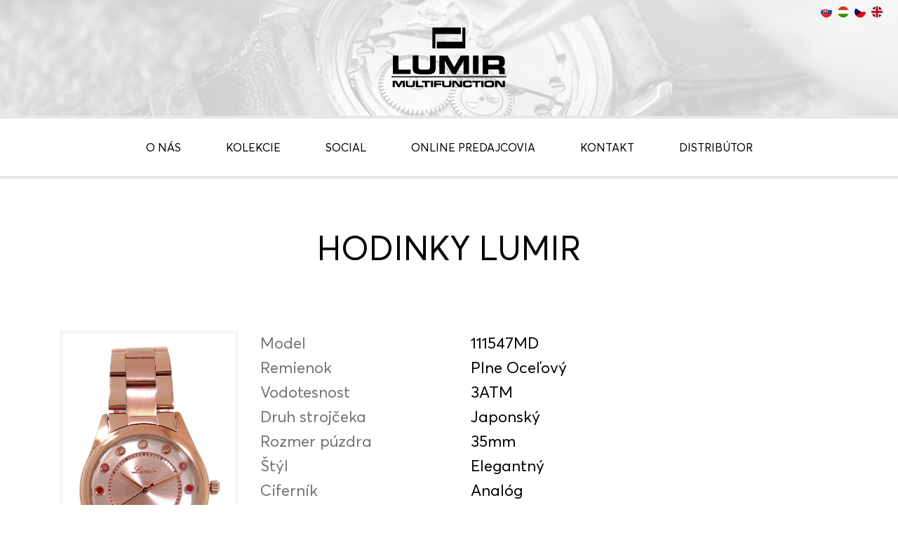

--- FILE ---
content_type: text/html; charset=utf-8
request_url: http://lumir.watch/sk/kolekcie/damska-kolekcia/111547md/
body_size: 1881
content:
<!DOCTYPE html>
<html lang="en">
<head>
    <meta charset="utf-8">
    <meta http-equiv="X-UA-Compatible" content="IE=edge">
    <meta name="viewport" content="width=device-width, initial-scale=1">

    <title>    Hodinky Lumir
 - Lumir Watch</title>

    <meta name="description" content="Hodinky Lumir s vyše 20-ročnou tradíciou už od začiatku prinášajú aktuálne trendy na stredoeurópsky trh.">
    <meta name="keywords" content="Lumir Watch">

    <link rel="icon" href="/favicon.ico">

    
    <link href="http://lumir.watch/themes/lumir/bower_components/flag-icon-css/css/flag-icon.min.css" rel="stylesheet">
    <link href="http://lumir.watch/themes/lumir/assets/dist/css/style.css" rel="stylesheet">
</head>

<body>

    <header class="site-header">
        <div class="site-header-languages">
<ul>
        <li><a href="/sk/kolekcie/damska-kolekcia/111547md/?widgets-languageSelector-code=sk&amp;do=widgets-languageSelector-select"><span class="flag-icon flag-icon-squared flag-icon-rounded flag-icon-sk"></span></a></li>
        <li><a href="/sk/kolekcie/damska-kolekcia/111547md/?widgets-languageSelector-code=hu&amp;do=widgets-languageSelector-select"><span class="flag-icon flag-icon-squared flag-icon-rounded flag-icon-hu"></span></a></li>
        <li><a href="/sk/kolekcie/damska-kolekcia/111547md/?widgets-languageSelector-code=cz&amp;do=widgets-languageSelector-select"><span class="flag-icon flag-icon-squared flag-icon-rounded flag-icon-cz"></span></a></li>
        <li><a href="/sk/kolekcie/damska-kolekcia/111547md/?widgets-languageSelector-code=gb&amp;do=widgets-languageSelector-select"><span class="flag-icon flag-icon-squared flag-icon-rounded flag-icon-gb"></span></a></li>
</ul>        </div>

        <div class="pre-header">
            <a href="http://lumir.watch/sk/"><img src="http://lumir.watch/themes/lumir/assets/images/Lumir-MULTI.svg" alt="Lumir" class="logo"></a>

            <div id="nav-icon">
                <span></span>
                <span></span>
                <span></span>
                <span></span>
            </div>
        </div>

        <nav class="navigation">

    <ul>
                <li><a href="http://lumir.watch/sk/o-nas/">O nás</a></li>
                <li><a href="http://lumir.watch/sk/kolekcie/">Kolekcie</a></li>
                <li><a href="http://lumir.watch/sk/social/">Social</a></li>
                <li><a href="http://lumir.watch/sk/online-predajcovia/">Online predajcovia</a></li>
                <li><a href="http://lumir.watch/sk/kontakt/">Kontakt</a></li>
                <li><a href="http://lumir.watch/sk/distributor/">Distribútor</a></li>
    </ul>
        </nav>
    </header>

    <h2 class="text-xs-center">Hodinky Lumir</h2>

    <main class="watches-detail">
        <div class="container">
            <div class="row">
                <div class="col-md-5 col-lg-3 text-xs-center text-md-left">
                    <a href="http://lumir.watch/storage/routes/fnhny-111547-MD.jpg" class="magnific-popup">
                        <img src="http://lumir.watch/storage/routes/fnhny-111547-MD.jpg" alt="Watches" class="watches-detail-preview">
                    </a>
                </div>

                <div class="col-md-7 col-lg-9">
                    <table class="watches-specification"><tr><td class="watches-specification-heading" width="300">Model</td><td>111547MD</td></tr><tr><td class="watches-specification-heading">Remienok </td><td> Plne Oceľový </td></tr><tr><td class="watches-specification-heading"> Vodotesnost </td><td> 3ATM </td></tr><tr><td class="watches-specification-heading"> Druh strojčeka </td><td> Japonský </td></tr><tr><td class="watches-specification-heading"> Rozmer púzdra </td><td> 35mm </td></tr><tr><td class="watches-specification-heading"> Štýl </td><td> Elegantný </td></tr><tr><td class="watches-specification-heading"> Ciferník </td><td> Analóg </td></tr><tr><td class="watches-specification-heading"> Farba </td><td> Ružové </td></tr><tr><td class="watches-specification-heading"> Sklíčko </td><td> Minerálne </td></tr><tr><td class="watches-specification-heading"> Typ </td><td> Dámske </td></tr><tr><td class="watches-specification-heading"> Puzdro </td><td> Kovové </td></tr><tr><td class="watches-specification-heading"> Povrchová úprava </td><td> IP-Ion plating </td></tr></table>
                </div>
            </div>
        </div>
    </main>

    <hr class="separation-thin">

    <div class="quote">
        <div class="container">
            <p class="quotation">
                Jediná vec, pre ktorú často strácam trpezlivosť, sú hodinky - ručičky sa točia príliš rýchlo.<br>
                — Thomas Alva Edison
            </p>
        </div>
    </div>

    <hr class="separation-thin">

    <footer class="site-footer">
        <div class="container">
            <div class="footer-row">
                <div class="footer-column">
                    <p class="footer-company-desc">
                        <strong>Lumir Watch</strong><br>
                        Luxusný doplnok k Vašej elegancii
                    </p>
                </div>

                <div class="footer-column fb-icon-wrap">
                    <a href="https://www.facebook.com/HodinkyLumir/?fref=ts" target="_blank"><img src="http://lumir.watch/themes/lumir/assets/images/fb-icon.svg" alt="Facebook icon" class="fb-icon"></a>
                </div>

                <div class="footer-column footer-navigation-wrap">
                    <nav class="footer-navigation">

    <ul>
                <li><a href="http://lumir.watch/sk/o-nas/">O nás</a></li>
                <li><a href="http://lumir.watch/sk/kolekcie/">Kolekcie</a></li>
                <li><a href="http://lumir.watch/sk/social/">Social</a></li>
                <li><a href="http://lumir.watch/sk/online-predajcovia/">Online predajcovia</a></li>
                <li><a href="http://lumir.watch/sk/kontakt/">Kontakt</a></li>
                <li><a href="http://lumir.watch/sk/distributor/">Distribútor</a></li>
    </ul>
                    </nav>
                </div>
            </div>
        </div>
    </footer>

    <script src="http://lumir.watch/themes/lumir/assets/dist/js/scripts.js"></script>

<script>
  (function(i,s,o,g,r,a,m){i['GoogleAnalyticsObject']=r;i[r]=i[r]||function(){
  (i[r].q=i[r].q||[]).push(arguments)},i[r].l=1*new Date();a=s.createElement(o),
  m=s.getElementsByTagName(o)[0];a.async=1;a.src=g;m.parentNode.insertBefore(a,m)
  })(window,document,'script','https://www.google-analytics.com/analytics.js','ga');

  ga('create', 'UA-31847251-16', 'auto');
  ga('send', 'pageview');

</script>
</body>
</html>

--- FILE ---
content_type: image/svg+xml
request_url: http://lumir.watch/themes/lumir/assets/images/fb-icon.svg
body_size: 729
content:
<?xml version="1.0" encoding="utf-8"?>
<!-- Generator: Adobe Illustrator 19.0.0, SVG Export Plug-In . SVG Version: 6.00 Build 0)  -->
<svg version="1.1" id="Layer_1" xmlns="http://www.w3.org/2000/svg" xmlns:xlink="http://www.w3.org/1999/xlink" x="0px" y="0px"
	 viewBox="-1299 449.6 122.9 122.9" style="enable-background:new -1299 449.6 122.9 122.9;" xml:space="preserve">
<style type="text/css">
	.st0{fill:#C8C9C2;}
</style>
<path class="st0" d="M-1298.9,449.7v122.9h122.9V449.7H-1298.9z M-1221.8,513.4h-11.1V553h-16.3v-2.2h0v-37.4h-8v-2.2h0v-13.7h8
	v-8.1c0-8.4,2.9-13.8,8.6-16.1c2.8-1.1,5.2-1.4,7.7-1.4h0h12.4v2.2h0.1v13.6h-7.4c-2.2,0-3.6,0.6-4.3,1.8c-0.5,0.8-0.7,2.2-0.7,4.1
	v3.9h12.6l-0.2,2.2h0.3L-1221.8,513.4z"/>
</svg>


--- FILE ---
content_type: image/svg+xml
request_url: http://lumir.watch/themes/lumir/assets/images/Lumir-MULTI.svg
body_size: 8446
content:
<?xml version="1.0" encoding="utf-8"?>
<!-- Generator: Adobe Illustrator 19.0.0, SVG Export Plug-In . SVG Version: 6.00 Build 0)  -->
<svg version="1.1" xmlns="http://www.w3.org/2000/svg" xmlns:xlink="http://www.w3.org/1999/xlink" x="0px" y="0px"
	 viewBox="0 0 121.1 69.7" style="enable-background:new 0 0 121.1 69.7;" xml:space="preserve">
<style type="text/css">
	.st0{fill-rule:evenodd;clip-rule:evenodd;}
</style>
<path d="M-24.6,32.2c2.8,0,4.6,0.4,5.6,1.2c1,0.8,1.5,2.3,1.5,4.5c0,1.5-0.2,2.6-0.7,3.4c-0.4,0.7-1.2,1.2-2.2,1.5
	c0.9,0.2,1.6,0.6,2.1,1.2c0.5,0.6,0.7,1.3,0.7,2.2v3.6H-23V47c0-0.7-0.2-1.2-0.5-1.4c-0.3-0.3-1-0.4-1.9-0.4h-7.9v4.5h-5.3V32.2
	H-24.6L-24.6,32.2z M-24.8,36.6h-8.5v4.3h8.5c0.7,0,1.2-0.2,1.5-0.5c0.3-0.3,0.4-0.9,0.4-1.8c0-0.7-0.2-1.2-0.5-1.5
	C-23.7,36.7-24.2,36.6-24.8,36.6L-24.8,36.6z"/>
<polygon points="-42.5,49.7 -47.9,49.7 -47.9,32.2 -42.5,32.2 -42.5,49.7 "/>
<polygon points="-74.6,49.7 -79.8,49.7 -79.8,32.2 -72,32.2 -65.7,43.1 -59.4,32.2 -51.6,32.2 -51.6,49.7 -56.8,49.7 -56.8,37.2 
	-64,49.7 -67.5,49.7 -74.6,37.2 -74.6,49.7 "/>
<path d="M-105.1,32.2h5.3v10.3c0,1.2,0.3,2,0.8,2.4c0.5,0.4,1.7,0.6,3.5,0.6h3c1.5,0,2.5-0.2,3-0.6c0.5-0.4,0.8-1.2,0.8-2.3V32.2
	h5.3v12c0,2.1-0.6,3.5-1.7,4.4c-1.1,0.9-3,1.3-5.7,1.3h-6c-3.2,0-5.4-0.4-6.6-1.2c-1.2-0.8-1.8-2.3-1.8-4.4V32.2L-105.1,32.2z"/>
<polygon points="-118.8,45.5 -107.1,45.5 -107.1,49.7 -124.1,49.7 -124.1,32.2 -118.8,32.2 -118.8,45.5 "/>
<polygon points="-58,19.2 -58,5.6 -55.1,5.6 -55.1,25.4 -82.2,25.4 -82.2,19.2 -58,19.2 "/>
<polygon points="-83.6,11.8 -83.6,25.4 -86.5,25.4 -86.5,5.6 -59.4,5.6 -59.4,11.8 -83.6,11.8 "/>
<path d="M-100.3,61.4h2.6c0,0.4,0.1,0.6,0.3,0.7c0.1,0.1,0.3,0.1,0.5,0.1c0.2,0,0.9,0,2,0c1.1,0,1.8,0,2.1,0c0.2,0,0.4,0,0.5-0.1
	c0.2-0.1,0.3-0.3,0.3-0.6c0-0.2-0.1-0.4-0.2-0.5c-0.1-0.1-0.4-0.1-0.9-0.1c-0.3,0-1,0-2.1-0.1c-1.1,0-1.8-0.1-2.2-0.1
	c-0.7,0-1.2-0.1-1.5-0.2c-0.4-0.1-0.6-0.2-0.8-0.4c-0.3-0.3-0.5-0.9-0.5-1.7c0-0.9,0.2-1.5,0.6-1.8c0.3-0.3,0.7-0.5,1.3-0.5
	c0.6-0.1,1.8-0.1,3.7-0.1c1.3,0,2.2,0,2.8,0.1c0.8,0.1,1.4,0.3,1.7,0.6c0.3,0.3,0.5,0.8,0.5,1.5c0,0.1,0,0.2,0,0.4h-2.6
	c0-0.2,0-0.4-0.1-0.4c0-0.1-0.1-0.1-0.2-0.2c-0.1-0.1-0.3-0.1-0.6-0.1c-0.3,0-0.9,0-1.9,0c-1.2,0-1.9,0-2.1,0.1
	c-0.3,0.1-0.4,0.2-0.4,0.5c0,0.3,0.1,0.4,0.4,0.5c0.2,0,1.2,0.1,2.9,0.1c1.4,0,2.4,0.1,2.9,0.1c0.5,0.1,0.9,0.1,1.2,0.3
	c0.3,0.2,0.6,0.4,0.7,0.7c0.1,0.3,0.2,0.7,0.2,1.3c0,0.7-0.1,1.3-0.3,1.6c-0.2,0.3-0.4,0.5-0.7,0.6c-0.3,0.1-0.7,0.2-1.3,0.3
	c-0.6,0-1.7,0.1-3.3,0.1c-1.3,0-2.3,0-3-0.1c-0.6-0.1-1.1-0.2-1.4-0.3c-0.3-0.2-0.6-0.4-0.7-0.7c-0.1-0.3-0.2-0.7-0.2-1.2V61.4
	L-100.3,61.4z M-88.5,63.9v-7.7h6.1c1.2,0,2,0,2.3,0.1c0.9,0.1,1.5,0.3,1.8,0.7c0.3,0.4,0.5,1.1,0.5,2.1c0,0.9-0.1,1.6-0.4,2
	c-0.2,0.3-0.4,0.5-0.7,0.6c-0.3,0.1-0.7,0.2-1.3,0.3c-0.4,0-1.1,0.1-2.2,0.1h-3.4v1.9H-88.5L-88.5,63.9z M-85.8,60.1h3.4
	c0.6,0,1,0,1.1,0c0.1,0,0.3,0,0.4-0.1c0.1-0.1,0.2-0.2,0.3-0.3c0.1-0.1,0.1-0.3,0.1-0.6c0-0.3,0-0.5-0.1-0.6
	c-0.1-0.1-0.2-0.2-0.3-0.3c-0.1,0-0.6-0.1-1.4-0.1h-3.4V60.1L-85.8,60.1z M-70.9,56.1c1.9,0,3.3,0,4,0.1c1,0.1,1.7,0.5,1.9,1.3
	c0.2,0.5,0.2,1.4,0.2,2.6c0,1.2-0.1,2.1-0.2,2.6c-0.2,0.7-0.9,1.2-1.9,1.3c-0.7,0.1-2,0.1-3.9,0.1c-1.9,0-3.3,0-4-0.1
	c-1-0.1-1.7-0.5-1.9-1.3C-77,62.1-77,61.3-77,60c0-1.2,0.1-2,0.2-2.5c0.2-0.7,0.9-1.2,1.9-1.3C-74.2,56.2-72.8,56.1-70.9,56.1
	L-70.9,56.1z M-70.9,58.1c-1.4,0-2.3,0-2.6,0.1c-0.3,0.1-0.6,0.2-0.7,0.5c-0.1,0.3-0.2,0.8-0.2,1.6c0,0.5,0,0.8,0.1,1
	c0.1,0.4,0.4,0.6,1,0.7c0.4,0,1.2,0.1,2.4,0.1c1.1,0,1.8,0,2.2,0c0.4,0,0.6-0.1,0.8-0.2c0.2-0.1,0.3-0.3,0.3-0.5
	c0.1-0.2,0.1-0.5,0.1-1c0-0.6,0-1-0.1-1.2c0-0.3-0.1-0.5-0.2-0.6c-0.1-0.2-0.4-0.3-0.7-0.3C-68.8,58.2-69.6,58.1-70.9,58.1
	L-70.9,58.1z M-63.7,63.9v-7.7h6.6c1.5,0,2.5,0,2.8,0c0.3,0,0.6,0.1,0.9,0.3c0.3,0.2,0.6,0.4,0.7,0.7c0.1,0.3,0.2,0.8,0.2,1.5
	c0,0.6,0,1-0.1,1.2c-0.1,0.3-0.2,0.5-0.5,0.6c-0.2,0.2-0.6,0.3-1.1,0.3c0.6,0,1,0.2,1.2,0.4c0.1,0.1,0.2,0.3,0.3,0.5
	c0,0.2,0.1,0.6,0.1,1.3v0.7h-2.7v-0.4c0-0.4,0-0.7-0.1-0.9c0-0.2-0.1-0.3-0.2-0.4c-0.1-0.1-0.2-0.1-0.4-0.2c-0.2,0-0.5,0-1.1,0H-61
	v2H-63.7L-63.7,63.9z M-61,60.1h3.8c0.7,0,1.1,0,1.2,0c0.1,0,0.2,0,0.3-0.1c0.1-0.1,0.2-0.2,0.2-0.3c0-0.1,0.1-0.3,0.1-0.6
	c0-0.3,0-0.4-0.1-0.6c-0.1-0.1-0.1-0.2-0.3-0.3c-0.1,0-0.2-0.1-0.3-0.1c-0.1,0-0.5,0-1.1,0H-61V60.1L-61,60.1z M-52,56.2h10.8v2h-4
	v5.7h-2.9v-5.7h-4V56.2L-52,56.2z"/>
<polygon class="st0" points="-125.3,51.7 -16.3,51.7 -16.3,52.7 -125.3,52.7 -125.3,51.7 "/>
<g>
	<path d="M7.2,56.6h3.7l2,3.8l2-3.8h3.7v5.9h-2l0-4.4h-0.3l-2.5,4.4h-1.7l-2.5-4.4H9.2l0,4.4h-2V56.6L7.2,56.6z M19.5,56.6h2v2.7
		c0,0.6,0,1,0.1,1.2c0.1,0.2,0.2,0.4,0.5,0.5C22.5,61,23,61,23.9,61c0.7,0,1.2,0,1.5-0.1c0.3,0,0.5-0.1,0.6-0.2
		c0.1-0.1,0.1-0.2,0.2-0.3c0-0.1,0.1-0.3,0.1-0.5c0-0.3,0-0.5,0-0.7v-2.7h2v2.7c0,0.9-0.1,1.6-0.1,1.8c-0.1,0.5-0.3,0.9-0.8,1.1
		c-0.3,0.1-0.6,0.2-1.1,0.3c-0.5,0-1.2,0.1-2.3,0.1c-0.8,0-1.4,0-1.9,0c-0.4,0-0.8-0.1-1.1-0.1c-0.7-0.2-1.1-0.5-1.3-1.1
		c0-0.2-0.1-0.4-0.1-0.6c0-0.2,0-0.6,0-1.3V56.6L19.5,56.6z M29.2,56.6h2.1V61h4.8v1.5h-6.9V56.6L29.2,56.6z M34.9,56.6h8.1v1.5h-3
		v4.4h-2.1v-4.4h-3V56.6L34.9,56.6z M43.5,56.6h2.1v5.9h-2.1V56.6L43.5,56.6z M46.6,56.6h7.1V58h-5.1v1.1h4.8v1.4h-4.8v2h-2V56.6
		L46.6,56.6z M54.2,56.6h2v2.7c0,0.6,0,1,0.1,1.2c0.1,0.2,0.2,0.4,0.5,0.5c0.3,0.1,0.9,0.1,1.7,0.1c0.7,0,1.2,0,1.5-0.1
		c0.3,0,0.5-0.1,0.6-0.2c0.1-0.1,0.1-0.2,0.2-0.3c0-0.1,0.1-0.3,0.1-0.5c0-0.3,0-0.5,0-0.7v-2.7h2v2.7c0,0.9-0.1,1.6-0.1,1.8
		c-0.1,0.5-0.3,0.9-0.8,1.1c-0.3,0.1-0.6,0.2-1.1,0.3c-0.5,0-1.2,0.1-2.3,0.1c-0.8,0-1.4,0-1.9,0c-0.4,0-0.8-0.1-1.1-0.1
		c-0.7-0.2-1.1-0.5-1.3-1.1c0-0.2-0.1-0.4-0.1-0.6c0-0.2,0-0.6,0-1.3V56.6L54.2,56.6z M63.8,56.6h3.6l3.5,4.4h0.2l0-4.4h2.1v5.9
		h-3.6l-3.5-4.4h-0.2l0,4.4h-2.1V56.6L63.8,56.6z M80.5,60.2h2c0,0.3,0,0.5,0,0.6c0,0.5-0.1,0.8-0.2,1.1c-0.2,0.3-0.5,0.5-1,0.6
		c-0.5,0.1-1.4,0.2-2.6,0.2c-1.3,0-2.2,0-2.7-0.1c-0.5,0-1-0.1-1.2-0.3c-0.2-0.1-0.4-0.3-0.6-0.5C74.1,61.6,74,61.3,74,61
		c0-0.3,0-0.8,0-1.5c0-0.7,0-1.2,0-1.5c0-0.3,0.1-0.5,0.2-0.7c0.2-0.4,0.6-0.6,1.1-0.7c0.6-0.1,1.7-0.2,3.5-0.2c0.9,0,1.5,0,1.9,0.1
		c0.4,0,0.7,0.1,0.9,0.2c0.3,0.1,0.5,0.3,0.6,0.6c0.1,0.2,0.2,0.6,0.2,1.1c0,0,0,0.1,0,0.3h-2c0-0.2,0-0.3,0-0.4
		c0-0.1-0.1-0.1-0.1-0.2c-0.1-0.1-0.3-0.1-0.6-0.1c-0.3,0-0.8,0-1.4,0c-0.6,0-1.1,0-1.3,0c-0.2,0-0.4,0.1-0.5,0.1
		c-0.1,0.1-0.2,0.2-0.3,0.4c0,0.2-0.1,0.5-0.1,1c0,0.4,0,0.8,0.1,0.9c0,0.2,0.1,0.3,0.2,0.4c0.1,0.1,0.3,0.1,0.5,0.2
		c0.3,0,0.7,0,1.3,0c0.8,0,1.3,0,1.6,0c0.3,0,0.4-0.1,0.5-0.2C80.4,60.8,80.5,60.6,80.5,60.2L80.5,60.2z M82.8,56.6h8.1v1.5h-3v4.4
		h-2.1v-4.4h-3V56.6L82.8,56.6z M91.4,56.6h2.1v5.9h-2.1V56.6L91.4,56.6z M98.9,56.5c1.4,0,2.4,0,3,0.1c0.8,0.1,1.3,0.4,1.4,1
		c0.1,0.4,0.2,1,0.2,2c0,0.9-0.1,1.6-0.2,2c-0.2,0.6-0.7,0.9-1.4,1c-0.5,0.1-1.5,0.1-3,0.1c-1.5,0-2.5,0-3-0.1
		c-0.8-0.1-1.3-0.4-1.4-1c-0.1-0.4-0.2-1.1-0.2-2c0-0.9,0.1-1.5,0.2-1.9c0.2-0.6,0.7-0.9,1.4-1C96.5,56.5,97.5,56.5,98.9,56.5
		L98.9,56.5z M98.9,58c-1.1,0-1.7,0-2,0.1c-0.3,0.1-0.4,0.2-0.5,0.4c-0.1,0.2-0.1,0.6-0.1,1.2c0,0.4,0,0.6,0.1,0.8
		c0.1,0.3,0.3,0.5,0.7,0.5c0.3,0,0.9,0.1,1.8,0.1c0.8,0,1.4,0,1.6,0c0.3,0,0.5-0.1,0.6-0.2c0.1-0.1,0.2-0.2,0.2-0.4
		c0-0.2,0.1-0.4,0.1-0.8c0-0.4,0-0.7,0-0.9c0-0.2-0.1-0.3-0.2-0.4c-0.1-0.1-0.3-0.2-0.5-0.2C100.5,58,99.9,58,98.9,58L98.9,58z
		 M104.4,56.6h3.6l3.5,4.4h0.2l0-4.4h2.1v5.9h-3.6l-3.5-4.4h-0.2l0,4.4h-2.1V56.6L104.4,56.6z"/>
	<path d="M106.7,32.7c2.8,0,4.6,0.4,5.6,1.2c1,0.8,1.5,2.3,1.5,4.5c0,1.5-0.2,2.6-0.7,3.4c-0.4,0.7-1.2,1.2-2.2,1.5
		c0.9,0.2,1.6,0.6,2.1,1.2c0.5,0.6,0.7,1.3,0.7,2.2v3.6h-5.3v-2.7c0-0.7-0.2-1.2-0.5-1.4c-0.3-0.3-1-0.4-1.9-0.4H98v4.5h-5.3V32.7
		H106.7L106.7,32.7z M106.5,37H98v4.3h8.5c0.7,0,1.2-0.2,1.5-0.5c0.3-0.3,0.4-0.9,0.4-1.8c0-0.7-0.2-1.2-0.5-1.5
		C107.7,37.2,107.2,37,106.5,37L106.5,37z"/>
	<polygon points="88.8,50.1 83.5,50.1 83.5,32.7 88.8,32.7 88.8,50.1 	"/>
	<polygon points="56.7,50.1 51.5,50.1 51.5,32.7 59.4,32.7 65.6,43.6 71.9,32.7 79.7,32.7 79.7,50.1 74.5,50.1 74.5,37.7 67.3,50.1 
		63.8,50.1 56.7,37.7 56.7,50.1 	"/>
	<path d="M26.3,32.7h5.3V43c0,1.2,0.3,2,0.8,2.4c0.5,0.4,1.7,0.6,3.5,0.6h3c1.5,0,2.5-0.2,3-0.6c0.5-0.4,0.8-1.2,0.8-2.3V32.7H48v12
		c0,2.1-0.6,3.5-1.7,4.4c-1.1,0.9-3,1.3-5.7,1.3h-6c-3.2,0-5.4-0.4-6.6-1.2c-1.2-0.8-1.8-2.3-1.8-4.4V32.7L26.3,32.7z"/>
	<polygon points="12.6,45.9 24.2,45.9 24.2,50.1 7.3,50.1 7.3,32.7 12.6,32.7 12.6,45.9 	"/>
	<polygon points="73.4,19.6 73.4,6.1 76.2,6.1 76.2,25.9 49.1,25.9 49.1,19.6 73.4,19.6 	"/>
	<polygon points="47.7,12.3 47.7,25.9 44.9,25.9 44.9,6.1 72,6.1 72,12.3 47.7,12.3 	"/>
	<polygon class="st0" points="6,52.2 115.1,52.2 115.1,53.2 6,53.2 6,52.2 	"/>
</g>
</svg>


--- FILE ---
content_type: text/plain
request_url: https://www.google-analytics.com/j/collect?v=1&_v=j102&a=84121612&t=pageview&_s=1&dl=http%3A%2F%2Flumir.watch%2Fsk%2Fkolekcie%2Fdamska-kolekcia%2F111547md%2F&ul=en-us%40posix&dt=Hodinky%20Lumir%20-%20Lumir%20Watch&sr=1280x720&vp=1280x720&_u=IEBAAEABAAAAACAAI~&jid=59343428&gjid=876520549&cid=745156504.1765583258&tid=UA-31847251-16&_gid=746941439.1765583258&_r=1&_slc=1&z=1679835130
body_size: -449
content:
2,cG-W7Y5G1N687